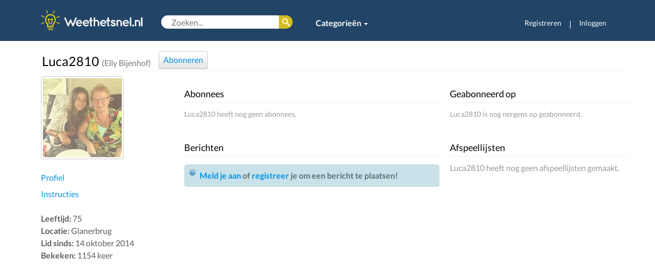

--- FILE ---
content_type: text/html; charset=UTF-8
request_url: https://weethetsnel.nl/gebruiker/Luca2810
body_size: 5682
content:
<!DOCTYPE html>
<html>
<head>
    <!-- Google Tag Manager -->
    <script>(function(w,d,s,l,i){w[l]=w[l]||[];w[l].push({'gtm.start':
    new Date().getTime(),event:'gtm.js'});var f=d.getElementsByTagName(s)[0],
    j=d.createElement(s),dl=l!='dataLayer'?'&l='+l:'';j.async=true;j.src=
    'https://www.googletagmanager.com/gtm.js?id='+i+dl;f.parentNode.insertBefore(j,f);
    })(window,document,'script','dataLayer','GTM-NLNBF7B');</script>
    <!-- End Google Tag Manager -->
    <!-- Global site tag (gtag.js) - Google Analytics -->
    <script async src="https://www.googletagmanager.com/gtag/js?id=G-65XJQHF101"></script>
    <script>
    window.dataLayer = window.dataLayer || [];
    function gtag(){dataLayer.push(arguments);}
    gtag('js', new Date());

    gtag('config', 'G-65XJQHF101');
    </script>
    <meta charset="utf-8">
    <meta http-equiv="X-UA-Compatible" content="IE=edge">
    <meta http-equiv="language" content="nl-NL">
    <meta name="viewport" content="width=device-width, initial-scale=1">
    <meta name="description" content="Weethetsnel.nl brengt de beste instructievideo's en foto-instructies samen | Eenvoudige en snelle oplossingen | Koken, Huis, Tuin, Hobby, Spellen, Fiets, Auto & meer!">
    <meta name="keywords" content="instructie, instructievideo, instructieplatform, uitleg, hoe doe, hoe maak, tips, zelf maken, zelf doen, doe-het-zelf, gebruiksaanwijziging, DIY, howto, tutorial, handleiding, weetje, benodigdheden">
    <meta name="author" content="Weethetsnel.nl">
    <meta name="robots" content="index, follow">
    <meta name="revisit-after" content="3 days">
    <link rel="canonical" href="https://weethetsnel.nl/gebruiker/Luca2810">
    <title>Luca2810 - Gebruiker | Weethetsnel.nl </title>
    <!-- Style sheets include -->
    <link href="/css/jquery_ui/jquery-ui-1.10.3.custom.css" rel="stylesheet" type="text/css">
    <link href="/css/jquery_ui/jquery-ui-1.8.13.custom.css" rel="stylesheet" type="text/css">
    <link href="/css/bootstrap.min.css" rel="stylesheet" type="text/css">
    <!-- <link href="/css/less_styles_formatted.css" rel="stylesheet" type="text/css"> -->
    <link href="/images/icons/lampje_favicon1_grijs.png" rel="icon" type="image/png">
    <link href="/css/default.css" rel="stylesheet" type="text/css">
    <link href="/css/style.css" rel="stylesheet" type="text/css">
    <link href="/css/jquery.qtip.css" rel="stylesheet" type="text/css">
    <link href="/css/font-awesome-4.6.3/css/font-awesome.min.css" rel="stylesheet" type="text/css">
    <link href="/css/lato.css" rel="stylesheet" type="text/css">

            <link href="/css/content/gebruiker/details.css" rel="stylesheet" type="text/css" />
            <link href="/css/timeline.css" rel="stylesheet" type="text/css" />
    
    <script>
        (function (i, s, o, g, r, a, m) {
            i['GoogleAnalyticsObject'] = r;
            i[r] = i[r] || function () {
                    (i[r].q = i[r].q || []).push(arguments);
                }, i[r].l = 1 * new Date();
            a = s.createElement(o),
                m = s.getElementsByTagName(o)[0];
            a.async = 1;
            a.src = g;
            m.parentNode.insertBefore(a, m);
        })(window, document, 'script', 'https://www.google-analytics.com/analytics.js', 'ga');

        ga('create', 'UA-24306732-8', 'auto');
        ga('send', 'pageview');
    </script>
</head>
<body>
<!-- Google Tag Manager (noscript) -->
<noscript><iframe src="https://www.googletagmanager.com/ns.html?id=GTM-NLNBF7B"
height="0" width="0" style="display:none;visibility:hidden"></iframe></noscript>
<!-- End Google Tag Manager (noscript) -->

    <div class="modal fade" id="loginModal">
        <div class="modal-dialog">
          <div class="modal-content">
            <div class="modal-header">
              <button type="button" class="close" data-dismiss="modal" aria-hidden="true">×</button>
              <h4 class="modal-title">Inloggen</h4>
            </div>
            <div class="modal-body">
                <p class="no-account">Geen account? Registreer je <a href="/login">hier</a>.</p>
                <form id="login-dialog-form" accept-charset="UTF-8" method="post" action="/ajax/user/login.php" id="">
                    <input type="hidden" name="token" value="d4d2146c17dee7d591007ce49dd0fd3b38d35037863a07c82db357db1a2ea5073e56d8e639d925125feeaec77e82ac2c3a0b6b8e468a43ec03ca77f0ec8987da" />
                    <p class=""><label>Gebruikersnaam of e-mail</label> <input type="text" name="user_username_or_email" /></p>
                    <p class=""><label>Wachtwoord</label> <input type="password" name="user_password" /> <a href="/herstel">Vergeten?</a></p>
                    <p class=""><div class="text-center"><button type="submit" name="loginForm" class="btn-green"><span>Inloggen</span></button></div></p>
                                    </form>
            </div>
          </div>
        </div>
    </div>
    <div class="container-fluid hidden-xs">

        <div class="row  headerbar">
            <div class="container">
                <div class="row ">
                    <div class="col-sm-12">
                        <!-- Static navbar -->
                        <nav class="navbar navbar-default navbar-static-top">
                            <div class="container-fluid deskmenu">
                                <a class="navbar-brand"  href="/" textTitle="Terug naar homepage"><img src="/images/logos/lampje_logo.svg" alt="Weethetsnel.nl" width="200" /></a>
                                <div class="menusearch-box">
                                                                        <form accept-charset="UTF-8" method="get" action="/zoeken" id="header-search">
                                        <input type="text" name="q" autocomplete="off" value="" placeholder="Zoeken..." />
                                        <button type="submit"><span class="hide">Zoek</span></button>
                                    </form>
                                    <ul class="nav navbar-nav category">
                                        <li class="dropdown">
                                            <a href="#" class="dropdown-toggle" data-toggle="dropdown" role="button" aria-haspopup="true" aria-expanded="false" style="font-weight: bold;">Categorieën <span class="caret"></span></a>
                                            <ul class="dropdown-menu multi-column columns-4">
                                                <div class="row">
                                                    <div class="col-sm-3"><ul class="multi-column-dropdown"><li class="white-link"><a href="/categorie/19-Auto-s-Vervoer">Auto&#39;s & Vervoer</a></li><li class="white-link"><a href="/categorie/6-Eten-Drinken">Eten & Drinken</a></li><li class="white-link"><a href="/categorie/50-Feestdagen-Vieringen">Feestdagen & Vieringen</a></li></ul></div><div class="col-sm-3"><ul class="multi-column-dropdown"><li class="white-link"><a href="/categorie/731-Geldzaken-Wonen">Geldzaken & Wonen</a></li><li class="white-link"><a href="/categorie/11-huis-tuin">Huis & Tuin</a></li><li class="white-link"><a href="/categorie/42-huisdieren">Huisdieren</a></li></ul></div><div class="col-sm-3"><ul class="multi-column-dropdown"><li class="white-link"><a href="/categorie/47-intimiteit-relaties">Intimiteit & Relaties</a></li><li class="white-link"><a href="/categorie/26-Kleding-Stijl">Kleding & Stijl</a></li><li class="white-link"><a href="/categorie/319-Spelletjes">Spelletjes</a></li></ul></div><div class="col-sm-3"><ul class="multi-column-dropdown"><li class="white-link"><a href="/categorie/49-Sport-Beweging">Sport & Beweging</a></li><li class="white-link"><a href="/categorie/41-Vakantie-Reizen">Vakantie & Reizen</a></li><li class="white-link"><a href="/categorie/725-Verder-naar-overige-categorieen">Verder naar overige categorieën</a></li></ul></div>                                                </div>
                                            </ul>
                                        </li>
                                                                            </ul>
                                </div>
                                <div id="navbar" class="navbar-collapse collapse navbar-right">
                                    <ul class="nav navbar-nav">
                                                                            <li><a href="/registreren" style="font-size: 14px;">Registreren</a></li>
                                        <li class="hidden-sm" style="color:#fff;  margin-top: 15px;"><span >|</span> </li>
                                        <li class="last"><a href="#loginModal" data-toggle="modal" data-target="#loginModal" style="font-size: 14px;">Inloggen</a></li>
                                                                        </ul>
                                </div>
                            </div><!--/.container-fluid -->    
                        </nav>
                    </div>
                </div>
            </div>
        </div>
    </div>

    <div class="container visible-xs">
        <div class="row">
            <!-- Static navbar -->
            <nav class="navbar navbar-default navbar-static-top">
                <div class="container-fluid">
                    <h1><a class="navbar-brand visible-xs visible-sm"  href="/" textTitle="Terug naar homepage"><img src="/images/logos/lampje_logo.svg" alt="Weethetsnel.nl" /></a></h1>
                    <div class="navbar-header visible-xs visible-sm">
                        <button type="button" class="navbar-toggle collapsed mobilemenu" data-toggle="collapse" data-target="#navbar-mob" aria-expanded="false" aria-controls="navbar">
                          <span class="sr-only">Toggle navigation</span>
                          <span class="icon-bar"></span>
                          <span class="icon-bar"></span>
                          <span class="icon-bar"></span>
                        </button>
                        <button type="button" class="navbar-toggle mobilesearchbutton" data-toggle="collapse" data-target="#search"><i class="fa fa-2x fa-search"></i></button>
                    </div>
                   <div class="collapse navbar-collapse mobilesearch " id="search">
                        <form accept-charset="UTF-8" method="get" action="/zoeken" class="navbar-form navbar-left" role="search">
                            <div class="form-group">
                                    <input type="text" name="q" value="" placeholder="Zoeken..." />
                            </div>
                        </form>
                    </div>
                    <div id="navbar-mob" class="navbar-collapse collapse">
                        <ul class="nav navbar-nav">
                            <li><a href="/categorie/11-huis-tuin">Huis & Tuin</a></li>
                            <li><a href="/categorie/19-auto-s-transport">Auto & Fiets</a></li>
                            <li><a href="/categorie/6-Eten-Drinken">Koken</a></li>
                            <li><a href="/categorie/299-hobby-s-ambachten">Hobby</a></li>
                            <li><a href="/categorie/23-persoonlijke-verzorging-stijl">Stijl</a></li>
                            <li class="dropdown">
                            <a href="#" class="dropdown-toggle" data-toggle="dropdown" role="button" aria-haspopup="true" aria-expanded="false">Categorieën <span class="caret"></span></a>
                            <ul class="dropdown-menu">
                                                            <li><a href="/categorie/19-Auto-s-Vervoer">Auto&#39;s & Vervoer</a></li>
                                                            <li><a href="/categorie/6-Eten-Drinken">Eten & Drinken</a></li>
                                                            <li><a href="/categorie/50-Feestdagen-Vieringen">Feestdagen & Vieringen</a></li>
                                                            <li><a href="/categorie/731-Geldzaken-Wonen">Geldzaken & Wonen</a></li>
                                                            <li><a href="/categorie/11-huis-tuin">Huis & Tuin</a></li>
                                                            <li><a href="/categorie/42-huisdieren">Huisdieren</a></li>
                                                            <li><a href="/categorie/47-intimiteit-relaties">Intimiteit & Relaties</a></li>
                                                            <li><a href="/categorie/26-Kleding-Stijl">Kleding & Stijl</a></li>
                                                            <li><a href="/categorie/319-Spelletjes">Spelletjes</a></li>
                                                            <li><a href="/categorie/49-Sport-Beweging">Sport & Beweging</a></li>
                                                            <li><a href="/categorie/41-Vakantie-Reizen">Vakantie & Reizen</a></li>
                                                            <li><a href="/categorie/725-Verder-naar-overige-categorieen">Verder naar overige categorieën</a></li>
                                                        </ul>
                            </li>
                                                            <li class="visible-xs usermanagement-small"><a href="/login">Registreren</a></li>
                                <li class="visible-xs usermanagement-small"><a href="#loginModal" data-toggle="modal" data-target="#loginModal">Inloggen</a></li>
                                                    </ul>
                    </div>
                </div><!--/.container-fluid -->
            </nav><!--/.nav-collapse -->
        </div>
    </div>

    <div class="container">
        <div id="content-inner" class="row clear">
            
    
<div class="container">
    <div class="row">
    
<h2 id="title" class="title">
    Luca2810            <span class="small sub">(Elly Bijenhof)</span>
    
                <a href="#loginModal" data-toggle="modal" data-target="#loginModal">
            <button id="subscribe">
                <span class="default">Abonneren</span>
            </button>
        </a>
    </h2>

<div class="col-sm-3">
    <p><img class="thumb-170" src="https://assets.weethetsnel.nl/gebruiker/1196/1.jpg" alt="Luca2810" /></p>

    <ul class="list">
        <li><a href="/gebruiker/Luca2810" title="Profiel van Luca2810">
            Profiel        </a></li>
        <li><a href="/gebruiker/Luca2810/instructies" title="Instructies van Luca2810">
            Instructies        </a></li>
    </ul>

    
    
    <p class="disableByMobile instructieDisableMobiel">
                    <span class="strong">Leeftijd:</span> 75<br />
                                <span class="strong">Locatie:</span> Glanerbrug<br />
                    <span class="strong">Lid sinds:</span> 14 oktober 2014<br />
        <span class="strong">Bekeken:</span> 1154 keer
    </p>

    <div class="ads instructieDisableMobiel">
                <script async src="//pagead2.googlesyndication.com/pagead/js/adsbygoogle.js"></script>
        <!-- responsive top -->
        <ins class="adsbygoogle"
             style="display:block"
             data-ad-client="ca-pub-1135028844633242"
             data-ad-slot="3692252491"
             data-ad-format="auto"></ins>
        <script>
        (adsbygoogle = window.adsbygoogle || []).push({});
        </script>
            </div>

</div>
        <div class="col-sm-9">
            <div class="row">
                <div class="col-xs-12 hidden-xs">
                    
                                    </div>
                <div class="col-xs-12 visible-xs">
                                </div>
            <div class="row">
                <div class="col-sm-7">

                    <div id="subscribers">
                        <h3 class="title">Abonnees</h3>
                                                                                    <p class="sub">Luca2810 heeft nog geen abonnees.</p>
                                                                        </div>

                    <div class="visible-xs">
                        <div id="subscriptions-new">
                            <h3 class="title">Geabonneerd op</h3>
                                                                                                <p class="sub">Luca2810 is nog nergens op geabonneerd.</p>
                                                                                    </div>

                        <h3 class="title">Afspeellijsten</h3>
                                                                                    <p class="sub">Luca2810 heeft nog geen afspeellijsten gemaakt.</p>
                                                    
                                            </div>


                    <div>
                        <h3 class="title">Berichten</h3>
                                                                            <div id="timeline" class=""></div>
                                            </div>

                </div>    
                <div class="col-sm-5 hidden-xs">

                    <div id="subscriptions">
                        <h3 class="title">Geabonneerd op</h3>
                                                                                    <p class="sub">Luca2810 is nog nergens op geabonneerd.</p>
                                                                        </div>

                    <h3 class="title">Afspeellijsten</h3>
                                                                        <p style="color:#999;">Luca2810 heeft nog geen afspeellijsten gemaakt.</p>
                                            
                                    </div>    
            </div>
        </div>
    </div>
</div></div>

        </div>
    </div>

    <div id="footer" class="footer">
        <div class="container">
            <div class="row">
                <div class="footer-coll col-sm-6">
                    <div class="row">
                        <div class="col-xs-6">
                            <h5>Blijf up-to-date</h5>
                            <li class="footer-links"><a href="https://twitter.com/weethetsnel" target="_blank" class="icon"><span class="icon-twitter-16">Twitter</span></a></li>
                            <li class="footer-links"><a href="https://facebook.com/weethetsnel" target="_blank" class="icon"><span class="icon-facebook-16">Facebook</span></a></li>
                            <li class="footer-links"><a href="https://nl.pinterest.com/weethetsnel/" target="_blank" class="icon"><span class="icon-pinterest-16">Pinterest</span></a></li>
                            <li class="footer-links"><a href="/rss/nieuw" target="_blank" class="icon"><span class="icon-rss-16">RSS Feeds</span></a></li>

                        </div>
                        <div class="col-xs-6">
                            <h5>Informatie</h5>
                            <li class="footer-links"><a href="/contact">Helpdesk</a></li>
                        </div>
                    </div>
                </div>

                <div class="footer-coll col-sm-6">
                    <div class="row">
                        <div class="col-xs-6">
                            <h5>Zakelijk</h5>
                            <li class="footer-links"><a href="/adverteren">Adverteren</a></li>
                            <li class="footer-links"><a href="/contact">Contact</a></li>
                        </div>
                        <div class="col-xs-6">
                            <h5>Weethetsnel.nl</h5>
                            <li class="footer-links"><a href="/over-ons">Over ons</a></li>
                            <li class="footer-links"><a href="/privacy">Privacybeleid</a></li>
                            <li class="footer-links"><a href="/voorwaarden">Servicevoorwaarden</a></li>
                        </div>
                    </div>
                </div>
            </div>
            <div id="footer-copyright">Copyright &copy; 2026 Weethetsnel.nl. Alle rechten voorbehouden.</div>
        </div>
    </div>

    <!-- JavaScript include -->
    <script type="text/javascript">
        var DIR = '';
        var ASSETS_URL = 'https://assets.weethetsnel.nl';
        var TOKEN = '7194ec857216d1bea9b8ae789de8b33b345073558095e7671a01fc0001bdeff215c8cd8f5b213d92e45edc7932967c2a0d12336c7d192a9a1f813efaf61539ab';
        var LOGGED = false;
    </script>

    <script type="text/javascript" src="https://code.jquery.com/jquery-1.11.3.min.js"></script>
    <script type="text/javascript" src="/js/jquery.browser.min.js" async></script>
    <script type="text/javascript" src="https://code.jquery.com/ui/1.10.4/jquery-ui.min.js" async></script>
    <script type="text/javascript" src="https://maxcdn.bootstrapcdn.com/bootstrap/3.3.5/js/bootstrap.min.js" async></script>
    <script type="text/javascript" src="/js/jquery.form.3.js" async></script>
    <script type="text/javascript" src="/js/growl.js" async></script>
    <script type="text/javascript" src="/js/json-validator.js" async></script>
    <script type="text/javascript" src="/js/jquery.qtip.min.js" async></script>
    <script type="text/javascript" src="/js/clone_input.js" async></script>
    <script type="text/javascript" src="/js/jquery.maxlength.js" async></script>
    <script type="text/javascript" src="/js/autoresize.js" async></script>
    <script src="https://kit.fontawesome.com/002a1d23df.js" crossorigin="anonymous"></script>

    
            <script type="text/javascript" src="/js/timeline.js" async></script>
    
    <script type="text/javascript">
        
function fbLogin() {
    window.open (DIR + '/login/facebook','fbLogin','menubar=0,resizable=0,width=750,height=400');
}        window.onload = function () { 
        $('#subscriptions-more, #subscribers-more').click(function() {
            var action = 'subscriptions';
            if ($(this).attr('id') == 'subscribers-more')
                action = 'subscribers';

            var page = 0;
            if ($('#subscriptions-dialog').length > 0)
                $('#subscriptions-dialog').remove();

            $('body').append(''
                + '<div id="subscriptions-dialog">'
                + '    <div id="subscriptions-dialog-output"></div>'
                + '    <p class="text-center"><button id="subscriptions-dialog-more">Meer abonnees</button></p>'
                + '</div>');

            $('#subscriptions-dialog').dialog({
                title: 'Geabonneerd op',
                resizable: false,
                width: 600,
                height: 600,
                modal: true
            });

            $('#subscriptions-dialog-more').click(handle);

            function handle() {
                $.ajax({
                    url: DIR + '/ajax/user/subscriptions.php',
                    dataType: 'json',
                    data: {
                        userId: 1196,
                        token: TOKEN,
                        start: page,
                        action: action
                    },
                    success: function(json) {
                        page = (parseInt(json.pagination.current) + 1);
                        if (json.pagination.current == json.pagination.pages)
                            $('#subscriptions-dialog-more').remove();

                        $('#subscriptions-dialog-output').append(json.html);
                    }
                });
                page++;
            }

            handle();
        });
    
        $('#subscribe').click(function() {
            if (LOGGED) {
                if ($(this).hasClass('active')) {
                    $(this).removeClass('active');
                } else {
                    $(this).addClass('active');
                }
                $.ajax({
                    dataType: 'json',
                    url: DIR + '/ajax/user/subscribe.php',
                    data: {
                        userId: 1196,
                        token: TOKEN
                    }
                });
            } else {
                login();
            }
        });
    
                                $.timeline({
                                    userId: '1196',
                                    userIdOwner: ''
                                    
                                });
                        
$('#login-dialog-form').ajaxForm({

    dataType: 'json',
    beforeSend: function() {
        $('#login-dialog-form').find('button[type=submit]').attr('disabled', 'disabled').find('span').addClass('btn-loading');
    },
    success: function(json) {
        $('#login-dialog-form').jsonValidator(json, {
            success: function() {
                window.location.reload();
            },
            successMsg: false
        });
        $('#login-dialog-form').find('button[type=submit]').removeAttr('disabled').find('span').removeClass('btn-loading');
    }
});
$('#header-mymenu-btn').qtip({
    content: $('#header-mymenu'),
    show: 'click',
    hide: 'unfocus',

    position: {my: 'top center', at: 'bottom center'},
    style: {classes: 'ui-tooltip-shadow ui-tooltip-tipped'}
});

$('#header-inner h1 a[title]').qtip({
    position: {my: 'top center', at: 'bottom center'},
    style: {classes: 'ui-tooltip-shadow ui-tooltip-tipped'}
});

$('#header-categories-btn').click(function() {
    var height = ($('#header-categories').height() + 29);
    $('#header-categories').css('margin-bottom', '-' + height + 'px').show();
    $(document).bind('focusin.header-categories-btn click.header-categories-btn', function(e) {
        if ($(e.target).closest('#header-categories-btn, #header-categories').length) return;
        $(document).unbind('#header-categories');
        $('#header-categories').fadeOut('fast');
    });
});
 };
    </script>
</body>
</html>





--- FILE ---
content_type: text/html; charset=utf-8
request_url: https://www.google.com/recaptcha/api2/aframe
body_size: 267
content:
<!DOCTYPE HTML><html><head><meta http-equiv="content-type" content="text/html; charset=UTF-8"></head><body><script nonce="J_2HEDRfnW-pagNLJAoGBg">/** Anti-fraud and anti-abuse applications only. See google.com/recaptcha */ try{var clients={'sodar':'https://pagead2.googlesyndication.com/pagead/sodar?'};window.addEventListener("message",function(a){try{if(a.source===window.parent){var b=JSON.parse(a.data);var c=clients[b['id']];if(c){var d=document.createElement('img');d.src=c+b['params']+'&rc='+(localStorage.getItem("rc::a")?sessionStorage.getItem("rc::b"):"");window.document.body.appendChild(d);sessionStorage.setItem("rc::e",parseInt(sessionStorage.getItem("rc::e")||0)+1);localStorage.setItem("rc::h",'1769647366730');}}}catch(b){}});window.parent.postMessage("_grecaptcha_ready", "*");}catch(b){}</script></body></html>

--- FILE ---
content_type: application/javascript
request_url: https://weethetsnel.nl/js/timeline.js
body_size: 1283
content:
(function($) {
    $.timeline = function(options) {

        var defaults = {
            userId: null,
            userIdOwner: null,
            token: TOKEN,
            id: undefined
        };

        var options = $.extend(defaults, options);
        var obj = $('#timeline');

        // Indien geen ID is meegegeven, formulier weergeven
        if (LOGGED && options.id === undefined) {
            var fObj = $(''
                + '<div class="tl-f box-hl">'
                + '    <form method="post" action="' + DIR + '/ajax/user/timeline.php?userId=' + options.userId + '">'
                + '        <input type="hidden" name="token" value="' + options.token + '" />'
                + '        <input type="hidden" name="usti_parent" />'
                + '        <div class="tl-f-avatar">'
                + '            <img class="border" src="' + ASSETS_URL + '/gebruiker/' + options.userIdOwner + '/2.jpg" alt="" />'
                + '        </div>'
                + '        <div class="tl-f-content">'
                + '            <textarea name="usti_data" placeholder="Laat een bericht achter..."></textarea>'
                + '            <p align="right"><button type="submit">Toevoegen</button></p>'
                + '        </div>'
                + '    </form>'
                + '</div>');

            fObj.find('form').ajaxForm({
                dataType: 'json',
                success: function(json) {
                    fObj.find('form').jsonValidator(json, {
                        success: function() {
                            fObj.find('form').resetForm();
                            load();
                        }
                    });
                }
            });

            obj.append(fObj);
        } else {
            obj.append('<div class="msg-info"><a href="#loginModal" data-toggle="modal" data-target="#loginModal">Meld je aan</a> of <a href="' + DIR + '/login">registreer</a> je om een bericht te plaatsen!</div>');
        }

        var oObj = $('<div />').appendTo(obj);

        // Timeline loaden
        function load(params)
        {
            var params = $.extend(options, params);

            $.ajax({
                url: DIR + '/ajax/user/timeline.php',
                data: params,
                dataType: 'json',
                success: function(json) {

                    $(oObj).html('');

                    $.each(json.lines, function(i, line) {

                        var wObj = $('<div class="tl-item-wrapper" />');
                        var lObj = $(line.html);

                        // Verwijderen aan itemObj toevoegen
                        if (line.delete) {
                            var dObj = $('<a class="tl-delete" href="javascript:;" textTitle="Verwijderen"><span>Verwijderen</span></a>');
                            dObj.click(function() {
                                if (!confirm("Weet je zeker dat je dit bericht wilt verwijderen?")) return false;
                                load({
                                    delete: line.id
                                });
                            });

                            lObj.hover(function() {
                                dObj.show();
                            }, function() {
                                dObj.hide();
                            });

                            lObj.prepend(dObj);
                        }

                        // Item in wrapper plaatsen
                        wObj.html(lObj);

                        // Berichten formulier maken
                        var rObj = $(''
                            + '<div class="tl-r">'
                            + '    <form method="post" action="' + DIR + '/ajax/user/timeline.php?userId=' + options.userId + '">'
                            + '        <input type="hidden" name="token" value="' + options.token + '" />'
                            + '        <input type="hidden" name="usti_parent" value="' + line.id + '" />'
                            + '        <div class="tl-r-avatar">'
                            + '            <img class="border" src="' + ASSETS_URL + '/gebruiker/' + options.userIdOwner + '/2.jpg" alt="" />'
                            + '        </div>'
                            + '        <div class="tl-r-content">'
                            + '            <textarea name="usti_data" placeholder="Reageer..."></textarea>'
                            + '            <p align="right" class="tl-r-submit"><button type="submit">Toevoegen</button></p>'
                            + '        </div>'
                            + '    </form>'
                            + '</div>');

                        // Interactief maken
                        rObj.find('textarea').click(function() {
                            rObj.find('.tl-r-submit').show();
                        }).autoResize({
                            extraSpace: 20
                        });

                        rObj.find('form').ajaxForm({
                            dataType: 'json',
                            success: function(json) {
                                rObj.find('form').jsonValidator(json, {
                                    success: function() {
                                        rObj.find('form').resetForm();
                                        load();
                                    }
                                });
                            }
                        });

                        var mwObj = $('<div class="tl-m-wrapper" />');

                        if (line.messages.length == 0) {

                            if (LOGGED) {
                                // Reply button
                                var rbObj = $('<a class=\"tl-r-btn\" href=\"javascript:;\" textTitle=\"Reageer op dit bericht\"><span>Reageren</span></a>');
                                rbObj.click(function() {
                                    rObj.appendTo(mwObj);
                                    $(this).remove();
                                });
                                wObj.append(rbObj);
                            }

                        } else {

                            $.each(line.messages, function (i, message) {
                                var mObj = $(message.html);
                                if (message.delete) {
                                    var mdObj = $('<a class="tl-delete" href="javascript:;" textTitle="Verwijderen"><span>Verwijderen</span></a>');
                                    mdObj.click(function() {
                                        if (!confirm("Weet je zeker dat je dit bericht wilt verwijderen?")) return false;
                                        load({
                                            delete: message.id
                                        });
                                    });
                                    mObj.hover(function() {
                                        mdObj.show();
                                    }, function() {
                                        mdObj.hide();
                                    });
                                    mObj.prepend(mdObj);
                                }
                                mwObj.append(mObj);
                            });

                            // Message formulier appenden indien je bent ingelogd
                            if (LOGGED) {
                                rObj.appendTo(mwObj);
                            }
                        }

                        // Bericht aan wrapper toevoegen
                        wObj.append(mwObj);

                        $(oObj).append(wObj);
                    });
                }
            });
        }

        // Init
        load();
    }
})(jQuery);